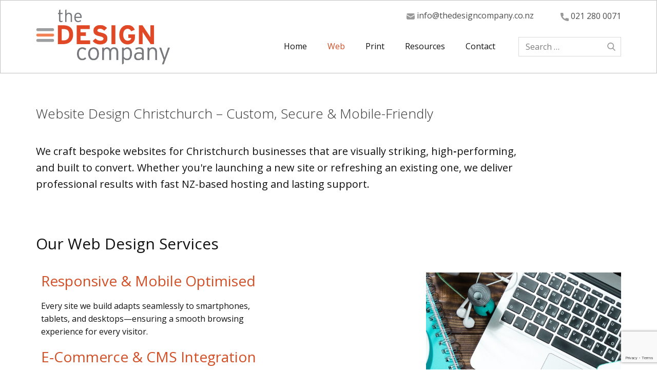

--- FILE ---
content_type: text/html; charset=utf-8
request_url: https://www.google.com/recaptcha/api2/anchor?ar=1&k=6LeT81QbAAAAAPdbimzjilreiHcS4m91rqvYt8EU&co=aHR0cHM6Ly90aGVkZXNpZ25jb21wYW55LmNvLm56OjQ0Mw..&hl=en&v=PoyoqOPhxBO7pBk68S4YbpHZ&size=invisible&anchor-ms=20000&execute-ms=30000&cb=uvucdc5ndppf
body_size: 48835
content:
<!DOCTYPE HTML><html dir="ltr" lang="en"><head><meta http-equiv="Content-Type" content="text/html; charset=UTF-8">
<meta http-equiv="X-UA-Compatible" content="IE=edge">
<title>reCAPTCHA</title>
<style type="text/css">
/* cyrillic-ext */
@font-face {
  font-family: 'Roboto';
  font-style: normal;
  font-weight: 400;
  font-stretch: 100%;
  src: url(//fonts.gstatic.com/s/roboto/v48/KFO7CnqEu92Fr1ME7kSn66aGLdTylUAMa3GUBHMdazTgWw.woff2) format('woff2');
  unicode-range: U+0460-052F, U+1C80-1C8A, U+20B4, U+2DE0-2DFF, U+A640-A69F, U+FE2E-FE2F;
}
/* cyrillic */
@font-face {
  font-family: 'Roboto';
  font-style: normal;
  font-weight: 400;
  font-stretch: 100%;
  src: url(//fonts.gstatic.com/s/roboto/v48/KFO7CnqEu92Fr1ME7kSn66aGLdTylUAMa3iUBHMdazTgWw.woff2) format('woff2');
  unicode-range: U+0301, U+0400-045F, U+0490-0491, U+04B0-04B1, U+2116;
}
/* greek-ext */
@font-face {
  font-family: 'Roboto';
  font-style: normal;
  font-weight: 400;
  font-stretch: 100%;
  src: url(//fonts.gstatic.com/s/roboto/v48/KFO7CnqEu92Fr1ME7kSn66aGLdTylUAMa3CUBHMdazTgWw.woff2) format('woff2');
  unicode-range: U+1F00-1FFF;
}
/* greek */
@font-face {
  font-family: 'Roboto';
  font-style: normal;
  font-weight: 400;
  font-stretch: 100%;
  src: url(//fonts.gstatic.com/s/roboto/v48/KFO7CnqEu92Fr1ME7kSn66aGLdTylUAMa3-UBHMdazTgWw.woff2) format('woff2');
  unicode-range: U+0370-0377, U+037A-037F, U+0384-038A, U+038C, U+038E-03A1, U+03A3-03FF;
}
/* math */
@font-face {
  font-family: 'Roboto';
  font-style: normal;
  font-weight: 400;
  font-stretch: 100%;
  src: url(//fonts.gstatic.com/s/roboto/v48/KFO7CnqEu92Fr1ME7kSn66aGLdTylUAMawCUBHMdazTgWw.woff2) format('woff2');
  unicode-range: U+0302-0303, U+0305, U+0307-0308, U+0310, U+0312, U+0315, U+031A, U+0326-0327, U+032C, U+032F-0330, U+0332-0333, U+0338, U+033A, U+0346, U+034D, U+0391-03A1, U+03A3-03A9, U+03B1-03C9, U+03D1, U+03D5-03D6, U+03F0-03F1, U+03F4-03F5, U+2016-2017, U+2034-2038, U+203C, U+2040, U+2043, U+2047, U+2050, U+2057, U+205F, U+2070-2071, U+2074-208E, U+2090-209C, U+20D0-20DC, U+20E1, U+20E5-20EF, U+2100-2112, U+2114-2115, U+2117-2121, U+2123-214F, U+2190, U+2192, U+2194-21AE, U+21B0-21E5, U+21F1-21F2, U+21F4-2211, U+2213-2214, U+2216-22FF, U+2308-230B, U+2310, U+2319, U+231C-2321, U+2336-237A, U+237C, U+2395, U+239B-23B7, U+23D0, U+23DC-23E1, U+2474-2475, U+25AF, U+25B3, U+25B7, U+25BD, U+25C1, U+25CA, U+25CC, U+25FB, U+266D-266F, U+27C0-27FF, U+2900-2AFF, U+2B0E-2B11, U+2B30-2B4C, U+2BFE, U+3030, U+FF5B, U+FF5D, U+1D400-1D7FF, U+1EE00-1EEFF;
}
/* symbols */
@font-face {
  font-family: 'Roboto';
  font-style: normal;
  font-weight: 400;
  font-stretch: 100%;
  src: url(//fonts.gstatic.com/s/roboto/v48/KFO7CnqEu92Fr1ME7kSn66aGLdTylUAMaxKUBHMdazTgWw.woff2) format('woff2');
  unicode-range: U+0001-000C, U+000E-001F, U+007F-009F, U+20DD-20E0, U+20E2-20E4, U+2150-218F, U+2190, U+2192, U+2194-2199, U+21AF, U+21E6-21F0, U+21F3, U+2218-2219, U+2299, U+22C4-22C6, U+2300-243F, U+2440-244A, U+2460-24FF, U+25A0-27BF, U+2800-28FF, U+2921-2922, U+2981, U+29BF, U+29EB, U+2B00-2BFF, U+4DC0-4DFF, U+FFF9-FFFB, U+10140-1018E, U+10190-1019C, U+101A0, U+101D0-101FD, U+102E0-102FB, U+10E60-10E7E, U+1D2C0-1D2D3, U+1D2E0-1D37F, U+1F000-1F0FF, U+1F100-1F1AD, U+1F1E6-1F1FF, U+1F30D-1F30F, U+1F315, U+1F31C, U+1F31E, U+1F320-1F32C, U+1F336, U+1F378, U+1F37D, U+1F382, U+1F393-1F39F, U+1F3A7-1F3A8, U+1F3AC-1F3AF, U+1F3C2, U+1F3C4-1F3C6, U+1F3CA-1F3CE, U+1F3D4-1F3E0, U+1F3ED, U+1F3F1-1F3F3, U+1F3F5-1F3F7, U+1F408, U+1F415, U+1F41F, U+1F426, U+1F43F, U+1F441-1F442, U+1F444, U+1F446-1F449, U+1F44C-1F44E, U+1F453, U+1F46A, U+1F47D, U+1F4A3, U+1F4B0, U+1F4B3, U+1F4B9, U+1F4BB, U+1F4BF, U+1F4C8-1F4CB, U+1F4D6, U+1F4DA, U+1F4DF, U+1F4E3-1F4E6, U+1F4EA-1F4ED, U+1F4F7, U+1F4F9-1F4FB, U+1F4FD-1F4FE, U+1F503, U+1F507-1F50B, U+1F50D, U+1F512-1F513, U+1F53E-1F54A, U+1F54F-1F5FA, U+1F610, U+1F650-1F67F, U+1F687, U+1F68D, U+1F691, U+1F694, U+1F698, U+1F6AD, U+1F6B2, U+1F6B9-1F6BA, U+1F6BC, U+1F6C6-1F6CF, U+1F6D3-1F6D7, U+1F6E0-1F6EA, U+1F6F0-1F6F3, U+1F6F7-1F6FC, U+1F700-1F7FF, U+1F800-1F80B, U+1F810-1F847, U+1F850-1F859, U+1F860-1F887, U+1F890-1F8AD, U+1F8B0-1F8BB, U+1F8C0-1F8C1, U+1F900-1F90B, U+1F93B, U+1F946, U+1F984, U+1F996, U+1F9E9, U+1FA00-1FA6F, U+1FA70-1FA7C, U+1FA80-1FA89, U+1FA8F-1FAC6, U+1FACE-1FADC, U+1FADF-1FAE9, U+1FAF0-1FAF8, U+1FB00-1FBFF;
}
/* vietnamese */
@font-face {
  font-family: 'Roboto';
  font-style: normal;
  font-weight: 400;
  font-stretch: 100%;
  src: url(//fonts.gstatic.com/s/roboto/v48/KFO7CnqEu92Fr1ME7kSn66aGLdTylUAMa3OUBHMdazTgWw.woff2) format('woff2');
  unicode-range: U+0102-0103, U+0110-0111, U+0128-0129, U+0168-0169, U+01A0-01A1, U+01AF-01B0, U+0300-0301, U+0303-0304, U+0308-0309, U+0323, U+0329, U+1EA0-1EF9, U+20AB;
}
/* latin-ext */
@font-face {
  font-family: 'Roboto';
  font-style: normal;
  font-weight: 400;
  font-stretch: 100%;
  src: url(//fonts.gstatic.com/s/roboto/v48/KFO7CnqEu92Fr1ME7kSn66aGLdTylUAMa3KUBHMdazTgWw.woff2) format('woff2');
  unicode-range: U+0100-02BA, U+02BD-02C5, U+02C7-02CC, U+02CE-02D7, U+02DD-02FF, U+0304, U+0308, U+0329, U+1D00-1DBF, U+1E00-1E9F, U+1EF2-1EFF, U+2020, U+20A0-20AB, U+20AD-20C0, U+2113, U+2C60-2C7F, U+A720-A7FF;
}
/* latin */
@font-face {
  font-family: 'Roboto';
  font-style: normal;
  font-weight: 400;
  font-stretch: 100%;
  src: url(//fonts.gstatic.com/s/roboto/v48/KFO7CnqEu92Fr1ME7kSn66aGLdTylUAMa3yUBHMdazQ.woff2) format('woff2');
  unicode-range: U+0000-00FF, U+0131, U+0152-0153, U+02BB-02BC, U+02C6, U+02DA, U+02DC, U+0304, U+0308, U+0329, U+2000-206F, U+20AC, U+2122, U+2191, U+2193, U+2212, U+2215, U+FEFF, U+FFFD;
}
/* cyrillic-ext */
@font-face {
  font-family: 'Roboto';
  font-style: normal;
  font-weight: 500;
  font-stretch: 100%;
  src: url(//fonts.gstatic.com/s/roboto/v48/KFO7CnqEu92Fr1ME7kSn66aGLdTylUAMa3GUBHMdazTgWw.woff2) format('woff2');
  unicode-range: U+0460-052F, U+1C80-1C8A, U+20B4, U+2DE0-2DFF, U+A640-A69F, U+FE2E-FE2F;
}
/* cyrillic */
@font-face {
  font-family: 'Roboto';
  font-style: normal;
  font-weight: 500;
  font-stretch: 100%;
  src: url(//fonts.gstatic.com/s/roboto/v48/KFO7CnqEu92Fr1ME7kSn66aGLdTylUAMa3iUBHMdazTgWw.woff2) format('woff2');
  unicode-range: U+0301, U+0400-045F, U+0490-0491, U+04B0-04B1, U+2116;
}
/* greek-ext */
@font-face {
  font-family: 'Roboto';
  font-style: normal;
  font-weight: 500;
  font-stretch: 100%;
  src: url(//fonts.gstatic.com/s/roboto/v48/KFO7CnqEu92Fr1ME7kSn66aGLdTylUAMa3CUBHMdazTgWw.woff2) format('woff2');
  unicode-range: U+1F00-1FFF;
}
/* greek */
@font-face {
  font-family: 'Roboto';
  font-style: normal;
  font-weight: 500;
  font-stretch: 100%;
  src: url(//fonts.gstatic.com/s/roboto/v48/KFO7CnqEu92Fr1ME7kSn66aGLdTylUAMa3-UBHMdazTgWw.woff2) format('woff2');
  unicode-range: U+0370-0377, U+037A-037F, U+0384-038A, U+038C, U+038E-03A1, U+03A3-03FF;
}
/* math */
@font-face {
  font-family: 'Roboto';
  font-style: normal;
  font-weight: 500;
  font-stretch: 100%;
  src: url(//fonts.gstatic.com/s/roboto/v48/KFO7CnqEu92Fr1ME7kSn66aGLdTylUAMawCUBHMdazTgWw.woff2) format('woff2');
  unicode-range: U+0302-0303, U+0305, U+0307-0308, U+0310, U+0312, U+0315, U+031A, U+0326-0327, U+032C, U+032F-0330, U+0332-0333, U+0338, U+033A, U+0346, U+034D, U+0391-03A1, U+03A3-03A9, U+03B1-03C9, U+03D1, U+03D5-03D6, U+03F0-03F1, U+03F4-03F5, U+2016-2017, U+2034-2038, U+203C, U+2040, U+2043, U+2047, U+2050, U+2057, U+205F, U+2070-2071, U+2074-208E, U+2090-209C, U+20D0-20DC, U+20E1, U+20E5-20EF, U+2100-2112, U+2114-2115, U+2117-2121, U+2123-214F, U+2190, U+2192, U+2194-21AE, U+21B0-21E5, U+21F1-21F2, U+21F4-2211, U+2213-2214, U+2216-22FF, U+2308-230B, U+2310, U+2319, U+231C-2321, U+2336-237A, U+237C, U+2395, U+239B-23B7, U+23D0, U+23DC-23E1, U+2474-2475, U+25AF, U+25B3, U+25B7, U+25BD, U+25C1, U+25CA, U+25CC, U+25FB, U+266D-266F, U+27C0-27FF, U+2900-2AFF, U+2B0E-2B11, U+2B30-2B4C, U+2BFE, U+3030, U+FF5B, U+FF5D, U+1D400-1D7FF, U+1EE00-1EEFF;
}
/* symbols */
@font-face {
  font-family: 'Roboto';
  font-style: normal;
  font-weight: 500;
  font-stretch: 100%;
  src: url(//fonts.gstatic.com/s/roboto/v48/KFO7CnqEu92Fr1ME7kSn66aGLdTylUAMaxKUBHMdazTgWw.woff2) format('woff2');
  unicode-range: U+0001-000C, U+000E-001F, U+007F-009F, U+20DD-20E0, U+20E2-20E4, U+2150-218F, U+2190, U+2192, U+2194-2199, U+21AF, U+21E6-21F0, U+21F3, U+2218-2219, U+2299, U+22C4-22C6, U+2300-243F, U+2440-244A, U+2460-24FF, U+25A0-27BF, U+2800-28FF, U+2921-2922, U+2981, U+29BF, U+29EB, U+2B00-2BFF, U+4DC0-4DFF, U+FFF9-FFFB, U+10140-1018E, U+10190-1019C, U+101A0, U+101D0-101FD, U+102E0-102FB, U+10E60-10E7E, U+1D2C0-1D2D3, U+1D2E0-1D37F, U+1F000-1F0FF, U+1F100-1F1AD, U+1F1E6-1F1FF, U+1F30D-1F30F, U+1F315, U+1F31C, U+1F31E, U+1F320-1F32C, U+1F336, U+1F378, U+1F37D, U+1F382, U+1F393-1F39F, U+1F3A7-1F3A8, U+1F3AC-1F3AF, U+1F3C2, U+1F3C4-1F3C6, U+1F3CA-1F3CE, U+1F3D4-1F3E0, U+1F3ED, U+1F3F1-1F3F3, U+1F3F5-1F3F7, U+1F408, U+1F415, U+1F41F, U+1F426, U+1F43F, U+1F441-1F442, U+1F444, U+1F446-1F449, U+1F44C-1F44E, U+1F453, U+1F46A, U+1F47D, U+1F4A3, U+1F4B0, U+1F4B3, U+1F4B9, U+1F4BB, U+1F4BF, U+1F4C8-1F4CB, U+1F4D6, U+1F4DA, U+1F4DF, U+1F4E3-1F4E6, U+1F4EA-1F4ED, U+1F4F7, U+1F4F9-1F4FB, U+1F4FD-1F4FE, U+1F503, U+1F507-1F50B, U+1F50D, U+1F512-1F513, U+1F53E-1F54A, U+1F54F-1F5FA, U+1F610, U+1F650-1F67F, U+1F687, U+1F68D, U+1F691, U+1F694, U+1F698, U+1F6AD, U+1F6B2, U+1F6B9-1F6BA, U+1F6BC, U+1F6C6-1F6CF, U+1F6D3-1F6D7, U+1F6E0-1F6EA, U+1F6F0-1F6F3, U+1F6F7-1F6FC, U+1F700-1F7FF, U+1F800-1F80B, U+1F810-1F847, U+1F850-1F859, U+1F860-1F887, U+1F890-1F8AD, U+1F8B0-1F8BB, U+1F8C0-1F8C1, U+1F900-1F90B, U+1F93B, U+1F946, U+1F984, U+1F996, U+1F9E9, U+1FA00-1FA6F, U+1FA70-1FA7C, U+1FA80-1FA89, U+1FA8F-1FAC6, U+1FACE-1FADC, U+1FADF-1FAE9, U+1FAF0-1FAF8, U+1FB00-1FBFF;
}
/* vietnamese */
@font-face {
  font-family: 'Roboto';
  font-style: normal;
  font-weight: 500;
  font-stretch: 100%;
  src: url(//fonts.gstatic.com/s/roboto/v48/KFO7CnqEu92Fr1ME7kSn66aGLdTylUAMa3OUBHMdazTgWw.woff2) format('woff2');
  unicode-range: U+0102-0103, U+0110-0111, U+0128-0129, U+0168-0169, U+01A0-01A1, U+01AF-01B0, U+0300-0301, U+0303-0304, U+0308-0309, U+0323, U+0329, U+1EA0-1EF9, U+20AB;
}
/* latin-ext */
@font-face {
  font-family: 'Roboto';
  font-style: normal;
  font-weight: 500;
  font-stretch: 100%;
  src: url(//fonts.gstatic.com/s/roboto/v48/KFO7CnqEu92Fr1ME7kSn66aGLdTylUAMa3KUBHMdazTgWw.woff2) format('woff2');
  unicode-range: U+0100-02BA, U+02BD-02C5, U+02C7-02CC, U+02CE-02D7, U+02DD-02FF, U+0304, U+0308, U+0329, U+1D00-1DBF, U+1E00-1E9F, U+1EF2-1EFF, U+2020, U+20A0-20AB, U+20AD-20C0, U+2113, U+2C60-2C7F, U+A720-A7FF;
}
/* latin */
@font-face {
  font-family: 'Roboto';
  font-style: normal;
  font-weight: 500;
  font-stretch: 100%;
  src: url(//fonts.gstatic.com/s/roboto/v48/KFO7CnqEu92Fr1ME7kSn66aGLdTylUAMa3yUBHMdazQ.woff2) format('woff2');
  unicode-range: U+0000-00FF, U+0131, U+0152-0153, U+02BB-02BC, U+02C6, U+02DA, U+02DC, U+0304, U+0308, U+0329, U+2000-206F, U+20AC, U+2122, U+2191, U+2193, U+2212, U+2215, U+FEFF, U+FFFD;
}
/* cyrillic-ext */
@font-face {
  font-family: 'Roboto';
  font-style: normal;
  font-weight: 900;
  font-stretch: 100%;
  src: url(//fonts.gstatic.com/s/roboto/v48/KFO7CnqEu92Fr1ME7kSn66aGLdTylUAMa3GUBHMdazTgWw.woff2) format('woff2');
  unicode-range: U+0460-052F, U+1C80-1C8A, U+20B4, U+2DE0-2DFF, U+A640-A69F, U+FE2E-FE2F;
}
/* cyrillic */
@font-face {
  font-family: 'Roboto';
  font-style: normal;
  font-weight: 900;
  font-stretch: 100%;
  src: url(//fonts.gstatic.com/s/roboto/v48/KFO7CnqEu92Fr1ME7kSn66aGLdTylUAMa3iUBHMdazTgWw.woff2) format('woff2');
  unicode-range: U+0301, U+0400-045F, U+0490-0491, U+04B0-04B1, U+2116;
}
/* greek-ext */
@font-face {
  font-family: 'Roboto';
  font-style: normal;
  font-weight: 900;
  font-stretch: 100%;
  src: url(//fonts.gstatic.com/s/roboto/v48/KFO7CnqEu92Fr1ME7kSn66aGLdTylUAMa3CUBHMdazTgWw.woff2) format('woff2');
  unicode-range: U+1F00-1FFF;
}
/* greek */
@font-face {
  font-family: 'Roboto';
  font-style: normal;
  font-weight: 900;
  font-stretch: 100%;
  src: url(//fonts.gstatic.com/s/roboto/v48/KFO7CnqEu92Fr1ME7kSn66aGLdTylUAMa3-UBHMdazTgWw.woff2) format('woff2');
  unicode-range: U+0370-0377, U+037A-037F, U+0384-038A, U+038C, U+038E-03A1, U+03A3-03FF;
}
/* math */
@font-face {
  font-family: 'Roboto';
  font-style: normal;
  font-weight: 900;
  font-stretch: 100%;
  src: url(//fonts.gstatic.com/s/roboto/v48/KFO7CnqEu92Fr1ME7kSn66aGLdTylUAMawCUBHMdazTgWw.woff2) format('woff2');
  unicode-range: U+0302-0303, U+0305, U+0307-0308, U+0310, U+0312, U+0315, U+031A, U+0326-0327, U+032C, U+032F-0330, U+0332-0333, U+0338, U+033A, U+0346, U+034D, U+0391-03A1, U+03A3-03A9, U+03B1-03C9, U+03D1, U+03D5-03D6, U+03F0-03F1, U+03F4-03F5, U+2016-2017, U+2034-2038, U+203C, U+2040, U+2043, U+2047, U+2050, U+2057, U+205F, U+2070-2071, U+2074-208E, U+2090-209C, U+20D0-20DC, U+20E1, U+20E5-20EF, U+2100-2112, U+2114-2115, U+2117-2121, U+2123-214F, U+2190, U+2192, U+2194-21AE, U+21B0-21E5, U+21F1-21F2, U+21F4-2211, U+2213-2214, U+2216-22FF, U+2308-230B, U+2310, U+2319, U+231C-2321, U+2336-237A, U+237C, U+2395, U+239B-23B7, U+23D0, U+23DC-23E1, U+2474-2475, U+25AF, U+25B3, U+25B7, U+25BD, U+25C1, U+25CA, U+25CC, U+25FB, U+266D-266F, U+27C0-27FF, U+2900-2AFF, U+2B0E-2B11, U+2B30-2B4C, U+2BFE, U+3030, U+FF5B, U+FF5D, U+1D400-1D7FF, U+1EE00-1EEFF;
}
/* symbols */
@font-face {
  font-family: 'Roboto';
  font-style: normal;
  font-weight: 900;
  font-stretch: 100%;
  src: url(//fonts.gstatic.com/s/roboto/v48/KFO7CnqEu92Fr1ME7kSn66aGLdTylUAMaxKUBHMdazTgWw.woff2) format('woff2');
  unicode-range: U+0001-000C, U+000E-001F, U+007F-009F, U+20DD-20E0, U+20E2-20E4, U+2150-218F, U+2190, U+2192, U+2194-2199, U+21AF, U+21E6-21F0, U+21F3, U+2218-2219, U+2299, U+22C4-22C6, U+2300-243F, U+2440-244A, U+2460-24FF, U+25A0-27BF, U+2800-28FF, U+2921-2922, U+2981, U+29BF, U+29EB, U+2B00-2BFF, U+4DC0-4DFF, U+FFF9-FFFB, U+10140-1018E, U+10190-1019C, U+101A0, U+101D0-101FD, U+102E0-102FB, U+10E60-10E7E, U+1D2C0-1D2D3, U+1D2E0-1D37F, U+1F000-1F0FF, U+1F100-1F1AD, U+1F1E6-1F1FF, U+1F30D-1F30F, U+1F315, U+1F31C, U+1F31E, U+1F320-1F32C, U+1F336, U+1F378, U+1F37D, U+1F382, U+1F393-1F39F, U+1F3A7-1F3A8, U+1F3AC-1F3AF, U+1F3C2, U+1F3C4-1F3C6, U+1F3CA-1F3CE, U+1F3D4-1F3E0, U+1F3ED, U+1F3F1-1F3F3, U+1F3F5-1F3F7, U+1F408, U+1F415, U+1F41F, U+1F426, U+1F43F, U+1F441-1F442, U+1F444, U+1F446-1F449, U+1F44C-1F44E, U+1F453, U+1F46A, U+1F47D, U+1F4A3, U+1F4B0, U+1F4B3, U+1F4B9, U+1F4BB, U+1F4BF, U+1F4C8-1F4CB, U+1F4D6, U+1F4DA, U+1F4DF, U+1F4E3-1F4E6, U+1F4EA-1F4ED, U+1F4F7, U+1F4F9-1F4FB, U+1F4FD-1F4FE, U+1F503, U+1F507-1F50B, U+1F50D, U+1F512-1F513, U+1F53E-1F54A, U+1F54F-1F5FA, U+1F610, U+1F650-1F67F, U+1F687, U+1F68D, U+1F691, U+1F694, U+1F698, U+1F6AD, U+1F6B2, U+1F6B9-1F6BA, U+1F6BC, U+1F6C6-1F6CF, U+1F6D3-1F6D7, U+1F6E0-1F6EA, U+1F6F0-1F6F3, U+1F6F7-1F6FC, U+1F700-1F7FF, U+1F800-1F80B, U+1F810-1F847, U+1F850-1F859, U+1F860-1F887, U+1F890-1F8AD, U+1F8B0-1F8BB, U+1F8C0-1F8C1, U+1F900-1F90B, U+1F93B, U+1F946, U+1F984, U+1F996, U+1F9E9, U+1FA00-1FA6F, U+1FA70-1FA7C, U+1FA80-1FA89, U+1FA8F-1FAC6, U+1FACE-1FADC, U+1FADF-1FAE9, U+1FAF0-1FAF8, U+1FB00-1FBFF;
}
/* vietnamese */
@font-face {
  font-family: 'Roboto';
  font-style: normal;
  font-weight: 900;
  font-stretch: 100%;
  src: url(//fonts.gstatic.com/s/roboto/v48/KFO7CnqEu92Fr1ME7kSn66aGLdTylUAMa3OUBHMdazTgWw.woff2) format('woff2');
  unicode-range: U+0102-0103, U+0110-0111, U+0128-0129, U+0168-0169, U+01A0-01A1, U+01AF-01B0, U+0300-0301, U+0303-0304, U+0308-0309, U+0323, U+0329, U+1EA0-1EF9, U+20AB;
}
/* latin-ext */
@font-face {
  font-family: 'Roboto';
  font-style: normal;
  font-weight: 900;
  font-stretch: 100%;
  src: url(//fonts.gstatic.com/s/roboto/v48/KFO7CnqEu92Fr1ME7kSn66aGLdTylUAMa3KUBHMdazTgWw.woff2) format('woff2');
  unicode-range: U+0100-02BA, U+02BD-02C5, U+02C7-02CC, U+02CE-02D7, U+02DD-02FF, U+0304, U+0308, U+0329, U+1D00-1DBF, U+1E00-1E9F, U+1EF2-1EFF, U+2020, U+20A0-20AB, U+20AD-20C0, U+2113, U+2C60-2C7F, U+A720-A7FF;
}
/* latin */
@font-face {
  font-family: 'Roboto';
  font-style: normal;
  font-weight: 900;
  font-stretch: 100%;
  src: url(//fonts.gstatic.com/s/roboto/v48/KFO7CnqEu92Fr1ME7kSn66aGLdTylUAMa3yUBHMdazQ.woff2) format('woff2');
  unicode-range: U+0000-00FF, U+0131, U+0152-0153, U+02BB-02BC, U+02C6, U+02DA, U+02DC, U+0304, U+0308, U+0329, U+2000-206F, U+20AC, U+2122, U+2191, U+2193, U+2212, U+2215, U+FEFF, U+FFFD;
}

</style>
<link rel="stylesheet" type="text/css" href="https://www.gstatic.com/recaptcha/releases/PoyoqOPhxBO7pBk68S4YbpHZ/styles__ltr.css">
<script nonce="rve_x9PZDwufCrHMP3uACA" type="text/javascript">window['__recaptcha_api'] = 'https://www.google.com/recaptcha/api2/';</script>
<script type="text/javascript" src="https://www.gstatic.com/recaptcha/releases/PoyoqOPhxBO7pBk68S4YbpHZ/recaptcha__en.js" nonce="rve_x9PZDwufCrHMP3uACA">
      
    </script></head>
<body><div id="rc-anchor-alert" class="rc-anchor-alert"></div>
<input type="hidden" id="recaptcha-token" value="[base64]">
<script type="text/javascript" nonce="rve_x9PZDwufCrHMP3uACA">
      recaptcha.anchor.Main.init("[\x22ainput\x22,[\x22bgdata\x22,\x22\x22,\[base64]/[base64]/[base64]/[base64]/[base64]/[base64]/[base64]/[base64]/[base64]/[base64]\\u003d\x22,\[base64]\\u003d\\u003d\x22,\x22wphhHQFjWUNGW31xMGTCl0/Cg8KWIi3DgCjDgQTCoz/DqA/DjQvCsSrDk8OLCsKFF0PDpMOaTUEnABRveiPClV4LVwNlU8Kcw5nDqcOleMOAasOOLsKHdhwXcVdBw5TCl8OXPlxqw5jDvUXCrsOvw6fDqE7CgmgFw5x5wrQ7J8KXwpjDh3gVwqDDgGrCrMKQNsOgw7wxCMK5dyh9BMKcw7R8wrvDigHDhsOBw7rDtcKHwqQ/[base64]/CnQUUccKewpTDozfCtsOPJ8KaekkYQcOmw4U5GiLCoSTCsXpiOsOeHcOCwr3DvizDlMOrXDPDjhLCnE0AecKfworCpzzCmRjCsW7Dj0HDtlrCqxRjOyXCj8KvA8Opwo3CvcOgVy4/woLDisOLwpILShgzCMKWwpNvKcOhw7tfw4rCssKpOmgbwrXCnycew6jDlF9RwoM3wqFDY1XCgcORw7bCjMKbTSHCr3HCocKdC8Oywp5ralXDkV/Dh0gfP8OZw6lqRMK0HxbCkGDDoAdBw5BMMR3DrcKFwqw6wq3DsV3DmmpbKQ1aDsOzVRAUw7ZrDMOyw5dswqNHSBsXw4IQw4rDucOGLcOVw5nCgjXDhn0yWlHDlsK+NDt4w4XCrTfCtcKlwoQBaQvDmMO8OlnCr8O1I14/[base64]/Dh8OUwojCvcKqwqHDn8O/V8KPwpMTUMKpw7wJwqfChx0vwpRmw5bDoTLDoi0vB8OENMOaTyldwo0aaMKOOMO5eSBlFn7DmynDlkTCoQHDo8OsWsOWwo3DqjVswpMtYsKiEQfCnsOew4RQXEVxw7ITw5ZcYMOHwosIImLDrSQ2wr9vwrQ0Xlspw6nDq8OmR3/[base64]/woldw4hjwpMnw4l6wrkBw5LClwfCuF4mM8OgI0EzT8O0B8OYCifDljglP25DORkpFsO0wpxcw6cywqnCjcOUCcKdCsOKw57Cr8ONemHDj8KBw4rDiQwGwo9Aw5nCmcKVHsKIKsO+HwZUwpszU8O/LzUHworDnDTDj3V0wp9xNBDDusKgIC9+XUTDsMOgwqEJCcKUw5/Dm8Odw6jDnB01Az/[base64]/w6hBwopXwrnDk2tLwrByT3nCjAg9wp3DkcOVFh86cn9yewrDisOmw6/DnTBsw685ERUtD317w60eVFowLEIUAXzCiTYcw4HDpyjCocK6w5DCol5AIVQYwq/DiH3ChsKrw6tCw551w7vDksOWwpoiUTHDg8K4wo57w4BowqXCqMKaw6/DrFRkexZxw7R2NX4TSwXDncKcwo1wc01AVVkBwojCtnbDhUnDtBLCig3Dg8K5ZDQjw7bDiChyw4TCv8OHJjTDg8OkVsK/wqB4bMKKw4ZzJzbDoHjDu2zDqm99wotTw5IJfcKTw4s/wp57LDNlw4fCgx/[base64]/DgWHCrcOHwq/DhmAtEhbDlMOEwrgPw6DCuMO0wqvDh1fCvDEzMnoOKsOowp9fUMOqw4zCjsKrRMKvP8K3woQbwq3Dt27CtcKZfl0vJiPDlsKVJcOtwobDncKgRiLCtgXDv2pww47CksO1w4AnwpXCkmLDl0/DnF9tdScUCcKaDcOXTMKtwqYGwo0qdRHDqjZrw49tGXPDmMOPwqJHVMKRwoE6SWVIw4YKw7k1U8KwQhjDmnQPc8ORHTcXd8O8wrURw5rCnsOlWzfDgzTDnBLCnMOkPQTDmsOrw6vDoUzCpcOswprDtyRbw5jCrsOUFDVCw6Uew4sPPxHDlBh/I8OGwqZOwrrDkTU2wql1ecOrTsKLwrTCocOHwrzDvVMCwrV3wovDisOzwpDDkVDDgsKiMMKUwqHCvQ5XOgkSHA3ClcKFwqhswoR4wrU7FMKtIMKzwq7DgDLCli4jw5l5PkXDr8KrwpFifRlvZ8KEw4gPdcOTUBBGw58Awo9RGT/DgMOhwpDCq8KgET5Fw5jDpcKDwpHDrBDDmTfDhHXCnsOlw7Z2w5o/[base64]/[base64]/DrsOww7ljw6zCpcOOw4Zfw6htworCvVMpDMO8cEdbwqvDusOuwpZmw4dHw5jDhzpKbcK/CsKMCWB9FGFpeVZ7RFbCnF3DmlLCksKtwohywr3DvMOjB3cGcz9/[base64]/KcK5w5zDpTEBLMOWYnVcwp3DqMOUwoIiw6ggwr44wr7Ds8KRfsO9FsO7wo99wqDCgF7CkcOcQSJeZsOZOcKGcnpSbEPCjMKeXcKmwrgCOsKdwr46wqJIw7NnXMOWwobCosOTwoA1EMKyesO8cRzDr8KZwq3DpcOHwrTCunEeW8Ktwp3Dq1Ynw5HCvMO/FcOswrvDhsOXclhxw7rCtyURwp7ChsK4alQPDMOmZnrCpMO7wovDqFxqPsKoUiXDpcK/Lhw+XsKlV2VBwrHCvz5ewoVIdWLCiMKvwqTDtsKew63DocKzL8Ocw7XClMOPf8ONw4LCsMKlwpnDvgUQG8Oqw5PCo8KQwpgyTDEJdMKNw5zDlx9pw6l/w7/CqFB6wqPDvkPClsK/[base64]/[base64]/ClXxqCMOHfHDCgcOBPsKGb8O4w7cSw4hEYMKGNcK9DsKWw6TDgMKkw6HCuMOGHw3Ct8OowpgAw4TDrllCwr1twrXDoRc5wpLCvztAwr3DsMKOaFJ5A8K/w4UzPnXDjArDmsKPwoNgw4rDo0jCtsKywoAKeB4WwpkHw4XDlMKcdMKdwqHDiMKSw7Aew5jCrsOWwp0TKMKuwoQhwpDCuVgJTg8+w5HCj1o7w7jDkMKxCMOEwrh8JsOsYcOYwowHwpbDqMOCwo/ClkPDoSbCsHfDhAfDhsOneXDDmcO8w7dXWFDDgAnCo2jCkznDkFwOwoHCucKjBngBwpMGw5/DlsOBwrs4EsKbfcKsw6g8w5xUdsKmw5nCu8OUw4JvU8KoZAzDvmzDhcKQdA/[base64]/Dj8KKfUsmwogYKsObwrjDg8O/w655N3scw5UsasKVDjvDm8KGwqgrw5DDmcOeBMK5FMOyasOLXMK+w7/DusObw77DgijCg8KXTsOPwpp6DmvDtgPCjsOlw6HCmsKHw57Cq2HCmsO2wroEQsK7PsKsU38zw6xSw5wCT3YrE8OGXiLDnDTCrMO1QzHCjjHDplkiDMO8woHCtMOGw6hnwr8Uw4heZMOyXMKyWMKnwpMMcsKdwpQ/IB7CtsKyZMKPwpvCgsOjMcOIBBDCsUNkw5ozcj/[base64]/eUh0w4XDuXzDm8Odw5UUwqbCqMOkDXt/[base64]/J8OpwqNUwrnCssK1IsKOw63CscKaUVvCgB3DqsK9w63CssKxW2x/McOmAsOlwqo/wok+ClsMBClpwqnCrlXCn8K7WFLDuW/CmhABcEbCp3M5WMOHQcOAH3nCrGTDvsKjwoZGwr4INETCuMK3w7kGDGbClRfDtnBcC8Oyw5/[base64]/DnsKCwqLCjsKmw54DFMKGwq1ywpHCp8KLPmMkw5jDiMK/w7jCuMKgb8OYw68ILHw7w7ZKwoB4GEBGw5MfB8KzwoUNNxPDvTJjS33CmcKiw4nDh8O1w5lBKR/[base64]/ChMOpIR1UNcKJwqTDu09QeXbCosOsHMOQbFEWR0rDlcK1QxttemUTJ8K9eHPChsOmdMK9EsOBwpjCoMOvcjDCgnRrw6/DosOWwprCq8OmaSXDtnLDkcOpw5gxXx7ClsOWw4/Ch8K/JMK0w4M9Pi/CvDllFhvDmcOuOjDDjlLDmi9gwpteByLCpgUDw6LDmDFwwrTCgMOzw7fCsDTDu8OSw5EAwrDCjcOgw7Ucw5VRwrbDnk7CucOBFGMuf8KTPAMBGsO+wpPCtMO4w4vCoMK8wp/[base64]/CtXHDmcOQUhoyw7DDosOXw6DDvMOGwqjCjMOtXiTCocKOw4bDkUESw7/CqWHDi8KoWcODwrLDiMKMXTXDv2/[base64]/woZSFUllwp3CgkjCtBQYVcKbNBDCt8O/FFd8MGTDrsOVwqTDjlMheMOfw5fDtRR7DQ3DhQvDun84woh2LcKHw47CvMKbHQMDw7TCtyrCrBZ+wp0Pw4TCtkFPbUMEw6LCn8KpdsKzDCPCvXHDnsK8wr/Dj2NHacKhZWjDrg/CtMO3woRBRyjCkMKeUwEKIybDgcOmwqhpw5TCjMOBw7bCqcOvwo/[base64]/CrsOewozCvX5VYMOGRcOxw4B1e8Oyw5vCpBcXw6LCuMOZNB/DtgHCv8KSw4rDiiPDrUQkW8K2Kz3DgVTDqMOaw4YMT8ObdT0wGsKtw6XDiHHCpsK2BsKHwrXDncKxw5gUVBrDs3HDkR03w5h3wojDgMKYw4/Cs8Kdw5bDhiItHsK8YhcxakPCumMEwrDCpl3CrnXCrcOGwoZUw4kIHsKQWMOuYsKmwqpFXhbCjcKhw6VjG8ONQU/DqcKtw7/DusK1TwDCmGIGU8Kkw77CqlbCr2/CnTDCrMKcFsOrw5V7esOjdw04BsOIw7fDrsKwwptrdnnDscOEw4jCl07DpybDiFcaOMKgSsOew5LCp8OIwoTDkxTDtcKeZsK/DUbDi8OAwotORzzDngbDo8KQYBF+w59Tw79kw4pPw7fCoMOvcMOxwrPDnMOYfSkdwoYMw4QdacO0B0xawpNKwpvCscOXciRyMsKJwpHCjcODw6rCqgMjIcO+KcOcb1pgDkfCu1cdw7vDksO/[base64]/[base64]/wpjDnMKKLjLDpl3CjsOhdUjDsl/DrsO3MMOQGMK4w7XDrcODw4o7wqjDtMOxXDTDqjjCoSPDjm9Nw6vCh2tUXy9WJcOlOsKVw7HDh8OZB8O6wpVFLMO4w6DCg8Kqw5nDnsOjwp/[base64]/w77DtSzCvMOVBsKAwq7CuMOuw6lPS8K6wqbCjCfCtsKJwqjCsRd9wppew7jCgMKJw77Ci0HDjzQOwo7CicKFw7E5wp3DgBMRwo/ClXZMBcOsPMOiw6huw7Nbw6nCs8ORPBhdw6oMw6zComXDvFbDqEzDrmgFw69HRsKaclrDmSY0e1kxb8KWwr7CuhVNw6vDoMO6w47DqH9da0cNwr/DiWzDmwYpOi8YRsKCwocDb8Oxw6XDgllWOMOWw6vCiMKHa8O3KcORwoRiR8OdGDEWfsKxwqbCm8OQw7JAw5MhHHjDvw7CvMKIw7jDvsKicBN/JTggLU7Dj2fCizbCligewo3DjEHClSbCuMK2w4IbwpUcYDxYNsO3wq7Dqz8jw5DCqghaw6nDoEUMwoYqw5d/wqpdw6PDtMKcKMOswpMHflJBwpDDiXDDu8OsfV5sw5bCowRlQMOcOHpjP0tiLsKJwpHDrMKQXcKnwpXDmkDDoAnCvDQPw7LCsQTDoTbDocKUUGQ9w6/Dh0vDlAXCiMO2XxE8ecKtwq4JLQnDssKxw5bCnMOITMOrwoUsbwM9EhXCpizCvsOJH8KOeXHCs28JfcKHwpRyw4V9wqXCpsOfwpbCmcK/XcOUeEnDnMOEwpTCo1Znwq09S8Kqw6FIe8O7NXXDp2jCvDQlKcKhM17DqMK2w7DCgynDpgDCrcKWGEp9wpLDg33CiU3DtyYtfcOXdsOKKB3DocKawpXCucK8byzDgltrNMKWDcOXwqghw4HCp8OHb8K1w4TCjHDCpT/[base64]/DtcOcwqFxYAvDnVREwqsPw7RuBUzDt8K3w6lhIm7CncKhSRjDg0EWwpzCvT/CsFfDgRU8wqvCpD7DiiBXUk1Rw5rCqAHCmcK+dwhuWcOLGwfCmsOhw7PCtS3CosKoUUdtw7QZwolfexDCiBfDjMOzwrctw4jCoDHDklskw7nDuVpLGGxjwpwNw4XCs8Otw7U4woRxQ8O+KSMUA1ECVlHDqMKKwqErw5Ezw7DDhcK0LcKMesK4OEnCnXDDtsOJaS4/[base64]/wqjCoBYQwoc3QWfDvMOiwrXCgDvCrCDDvQQtw63DoMKZw7Yjw5JeZFbCjcK+w7PClcOUXMOcHMO1w5hOw7AYYhzDgMKpwq/CigY4VFrCl8OseMKEw7p5wqHChgplIcOJGsKZPlHDhG4jDmLDmVLDpcKhwqIdcsOuQcKjw5tBIMKDJMK8wr/CsHzCrcKtw6ose8OWRSs7HMOAw4/CgsOMw5zCtWZQw4JFwp3CkmcGFj18w4fCvCXDmEkYaToDBA1Ww5DDqDVwJDdSbsKGw6Yhw6LChcKJYsOhwqBdA8KyEsKsT1htw5zDjA3DrsKqw4bCg3LDqGjDqzUNXzQ0QyxtTcKWwpJmwpNUCxYBwr7ChR9Fw5TCqWA0w5EJCWDCs2Qzwp3Ch8KIw7lgAVnCjT/DjsOdMcKywqLDoGEgb8KwwrrCtsKYMmo/wqDCn8OeS8OowoPDmirCnxcEC8O6wrvDk8KyI8OcwowIw6gOBijDtcK6N0FAGgTDkH/DlMKBwozCosKyw4/Cm8OVR8KUwoPDgxzDuC7Di1ocwrbDqcKOQcK6U8KpHkMawqY3wqt5bTHDhDR4w63CohLCtEBdwqPDhS3Dh1lrw67DvVgbw7IRw5PCvBPCvGY6w5vCg0d+EGtDbF3Dl2IiGsO/d3/CjMOIfsO/wp5WKMK1w5PCrsOdw4/CmhfCpXEqIBwiKnR8w4PDoTUYVQ3Co34Awq7CkMOfw55rFMOnwpjDl15rLsK5HHfCtEDCnlwVwpXCmcKGETJew5vDrxnCu8O1E8KBw4cbwpEDw48ff8OkG8Oyw4zDgcKtPAJcw7rDpMOYw5M8dMOMw6XCvB/CpMObw6U1wpPCt8ONwrXCmcKcwpDDmMOqwpUKw4rDn8OORl4Qd8OpwpHDpsOkw7kxGApuwq1wZh7CtAzCvMKLwovCvcKlCMKubgDCh0YDw454w5lawqfDkDLDtMKicDvDuWnDiMKFwpzCvzDDt0PCrMOWwqF5NQ/ChFs8wqp0w750w51hKcOTDCBLw7/[base64]/[base64]/Dk8OEP8K9wrwGe8O+fQrCiMObazohC8O/IBRWw5k1YcKQYi3DosO0wqnCukBAcMKqdzsXwqETw7/CqsOZVMKnW8Oww4NbwpfCkcOFw6vDoncAAMO0woRpwr7Dt1ktw4LDiTrDrsKEwptmwprDmg3DlDhhw4N/eMKtw6jDkkvDucKMwo/DncO5w50SDcOLwqk+EsKxUsKzbsKlw77DhQpiwrIKIk52K2Y6EhHDkcKJcjXDvMO2OcOZw7zCq0HDn8KxLjkfK8OeQQM3RcOpIhXDq1wiL8KQwo7CrcK9NgvDiE/DtcKEwobCqcKGbsK0w63CpAHDosKAw5BmwrsUJSbDuB0jwr1DwqVIA0BQwrjDjMKwU8KaCUzDmhVwwqDDi8OlwoHDu2lCwrTDssKhTcONegh4NzzDvVlRPsKiwp7ColYUGhtnBA3DiGjDvgFSwqxHaHPChBTDnW9zGsOqw57CpU/DkcKdcUpdwrg6YW0Zw5XDr8Omw7N/wpYPw70FwobDjhEPXADCjA8HV8KTXcKTwrrDpBrCgTnCjRwNaMKrwr1XABLCvsO6wqbCpDTCtcO+w5LCk21yAmLDtgLDh8KPwpNlw5DDvy5fw6/CuUcjw67DvWYINsKEGMKtOcKWwrZVw7HDoMOoF2TDrznDnyjCt2zDt17DhkTCnxLCrsKFGcKUHsK0BMKERn7ClX4Dwp7Ch3YOFh8ZCSTDjT7DtCXCvMOMUxtzw6NBwrdcw4HDu8OieUEPw6nCpcK4w6LDjcK0wq/Dn8ObZF7CgR0dE8OTwr/[base64]/[base64]/CusKbSsKrw5xIwp/CnsOpw5/DlcKlKsK8w4LCv0Vnw7ksXSo/w6w/B8OfXDhxw4A1wqHCuH4Dw7nDg8KkAjMGdznDlA/[base64]/DgE50AVzDr3HCi8K1wpXDn8OWwqcZG8O9HcO/wpHDthjCkwjDmx/DkwnDvUDCtMOywqN8wox0w5lBYCbDksOZwpzDu8KGw5PCv3jCnMKWw7dRHhE1wpkHw6gTVhvCocOWw64aw7Z5LSXDoMKHfMKbSlo6w6p7aFDCgsKtw5jDpcONalLChBvChMOpesKbA8Kew4jCnMKxMFhQwpHCmcKTSsKzKi/DvVjCh8Ofw7wjDkHDowXCgsOcw4fDlUoOYsOnw4QBwqMJwrcJIDQXOxwyw4HDtV0oVsKIwqJtw5R5wrrCmsOew5PCtF8awr4owoQfQUIswqd2w54ywr7DqVM3w5bCr8O5w79eKMOpG8OQwqQswrfCtBvDgMO2w7TDi8KzwpQ0PMOBw6ZcLcO/[base64]/[base64]/[base64]/DgT8hWcOOSkbCr8KRw64XwqlzwrnDqBwQw67DhsOPw5TDvGZgwr/DtMOYQkRlwp3CosK6CcKcwpJ1Zk5lw7EJwrnDs1tYwojCmAcbfBrDlyHCgWHDr8KyG8K2wrNrbyrCrSPDqifCrE7Dp1cawo5Pw6Rlw7/CgDzDtmbCtMK+T0nCkWnDlcKxJMKkGjhOUUrDgXUuwqfClcKWw4HCmsOCwpTDpWTCgkHDqlrDlCPDkMKodsKHwrIKwppmM0NkwrbClk1qw4oJCnpMw4xpBcKpNCDCl1MKwoEnZMO7B8KCwrkDw4/[base64]/CocOraMKLUkEiwp82dcOHwo5pAMKwNMKcwr4XwrnCl34cfcK/EcKMD2jDoMO6WsOQw4LCjAASPmlkCWoqHCMww6LDiwtURMOtw6/Du8Omw43DosOWRsO+wq/DtcOpw5LDkTVmM8ObRh7DkcKVw51Tw7rDhMOxY8KjWRbCgCrCnEsww4bCjcKVwqMXOX55YcObbA/CscOSw7/CpXJLYcKVfX3Dmlt9w43CosKLRy7DrVFhw6zCmVjCkjZbflbCohdwHx0HbsKRwrTDkWrDjcKyWjkjwo5jw4fCsXErQ8OfFlPCpyMXw7LCmG82ecOZw6fDgihiWhXCj8OBdCsZIR/DpTUNwr5/w51pd0tmwr0sJsKcLsKqExA0Nndtw53DhMKbQUzDnAYbFCzCv1o/ccOmNsOEw4VUfAdbw5Y9wpvCoS/[base64]/wqPDvMKAf29lw7rCo8K3wqRZw4HDh8KPY0LDsMKnQAbDsmcQwoEpZ8K2Z2pFw70GwrE9wrPDlRPCoRBqw4DDm8Ovwo1uRsKbworDusK4wpDDgXXClTd/cx3CiMOcRiJrwrNhwp0Bw6jDv1gGZMKISXlBbXbCjsKwwp3DkEBPwogkDUMhLDRtw7FJFy4ew7tTw6o6URoFwpPDr8Kkw5LCqMK8wohPFsOQw7jDhsK/E0DDsgbCgsKXEMKORcKWw4rDk8KkRhlOb1XCpgohE8OreMKkc2wNU2gMwppywr3ClcKSQjY9O8OCwq/CgsOuLcOhwr/DrMORBmDDkB4nw5AGOw1fw7hzwqHDksKJHMOlVAltNsKSw48JOHwTdj/DlMO8w6lNw6vDqC7CnFYIe1FGwqp+wr7DssOewo8dwrHCkSXDs8O/d8K5wqnDjsOccQbCpQTDo8O1wpAGbBBGwpwhwqJ5w5TCkH/DghkqI8O8bQt4wpDCrBXCtsOoMMKlJMONP8K9w73ChcK2w5xiHRVOw4vDssOEw7LDi8K5w4A0eMOUecO4w6s8wq3ChmfCs8K/w7nCgXjDhFV4LyfDmcKNw4wjw77Dh1rCpsKJZMKVN8KCw7/DpcK4w6ImwofCrC3Dq8Opw6LCjjPCr8K5AMK/[base64]/DhMOLNMKxJ0fCtQHCqsKlw6PCjMKNBSd0w5NvwppqOgdPO8OdCcKvwqzCgcKnFmjDlcOowrkDwoIvw4tVwpvCscKkbsOMw4/Cm2HDmkrDjcK+PcO8CzYPw4vDlMK+wpTCux5kw73CrsKow6kySMOkG8OyOsOmXRRqa8ONw5nCg3sNfcKFe3gzGgrCgnXDqcKLOnZxw43DrmZ2wppIICHDn3NuwonDjyvCnXEeTm5Cwq/[base64]/w51ow45bUEPCqsKiw5PCqMK+w5MVw6jDl8O7w4hhwq0oY8O8N8O8LcK/[base64]/DqMOYD8OYwqYwwpXCiEvDhsKBacOmYsOlUxjDmktJw4gNVcOMwrPDiFBdw6EyWsKnKATDncO6w5howq7CnWU4w4/CkmZTw4/[base64]/w5/CksKTwphNw7/Ck2UvEMO8STrDucOLPcOZw5ocw4V3PHvDpcKsDxbCgUdKwoAeSsOVwqfDt2fCo8K0wpgFw7XDiEIUwoQmw6zCpxrDg1jDhMKWw6DCoX7CtMKpwoTCjMOcwo4Cw7fDnA1VcXVJwqcWUsKRP8K/DMO4w6NLWAnDv1jDtgzDqcKpOUHDq8KfwofCqD8Tw7zCssOsRTTCmXtDYsKOZjLDvWsOO3ZgLcOHD3okXg/DpBTDmGvCpcOQw6XCrMOkO8OZM33CssKlRlALOcKVwooqE1/CqyNhMcK9w6bCuMOTZMOTwqLCs33Du8Oiw7kTwpXDvxvDjMO3w69nwrsQw57Dh8KZQMK+w5pOw7TDom7CqkF/wpHDuFrDpyPDi8O3NcOZdMObB2ZfwoFCwrImwojDkiJBbg4WwrdxCMKkLn8MwrrCum4yOBzCmsOVQMOtwr5Aw7DChcOLdcO4w4/Dt8KcbQ/[base64]/DrMOHeHR+bznCosOEaBd7FMOMw7lIEMOHw7fCjjXDtEh5w71KPUZAw48cWFjDmXjCuQ7CvsOKw6/Cmgw5PXjCjn4qwpbCgMKcYD9tFFPDmTQxccOywr7Cg0rCpiPCqMO6w7TDnxXCkFnDhcO3w53Co8K4eMKgw7lUNjYZe1nDlW3CgHMAw77DisORBl4gKMKFw5bCnl3DryZswovCuDBxdMOACGnDn3DCicKMLsKFPi/[base64]/DiRbDgsKAw4xrwpFDMndgwq3DqcKcw5/CpRwww7HDisKbwoFodWtSwr7DgzXCvi1pw4bDiCzDty4bw6DCnwLDiUMMw5/Chx/[base64]/CqSIuwp/DuMOSPMKLIUoaw73DuSckXAEvw40FwrMrIcOeNsKkFgzDkcKDeFPDisOUIkbDlcOWMT9WGWs1csKQwpE0Ol9LwqBVIBHCjWoPLQJFUXQgejvCtcOuwqTChMOIecO/HEjCtzrDmMKGWMK+w5/DhxApBikNw6jDqMOTUlXDvcK0wrtITcKaw5wfwpfCoSnCssOsIC5tOzQHZsKLTlBRw5DDiQnDknTCnETCgcKew6XDolt4XQofworDkGFzwphbw6MUCcKnTgfDksOHYcOvwp1vRcOew4/CkcKuZB/ClcK6wpNNw4/[base64]/DrMOSBcOwSmDDncOkDRDDpcKFORoXw4vCnX3DjsOfw6DDpsK3w4gXw5XDlcONUxrDm0rDvm4dwqUwwqbDgy8Rw4/[base64]/wqs4P8KvGlhNEQrCvMKHw4bDlMKrwrg4w5JewqpDUnrDjXbDocKPcQZBwocORsOoVMOfwrd9RcO4woFxw5whXAMWwrJ/w68eJcOQM0bDrgDCiCQcw7nDksKewofDnMKCw4HDih/[base64]/Cj8K2ABPDvMK/IAfDrMKywoI3FEAKNAcpOkbCmsOuw6zDpXXDrcKLEcOiwrE0woQjTMOQwoBawp/CtMKbB8KVw7EQwoVIeMO6JsK1w4J3csKSFsOuwoxKwp8nWQlDQ0UMd8KMwqrCinbDsGVgAX/Cp8KSwrDDksOxwpLDpsKIIwEZw4ojKcOjDErDjcKAwpx/w6HCuMK6LMOTw4vDt11AwqHDs8O0w5ZkJxlwwoTDuMKMegZ4cnHDnMOKw4zDqBV/bcKywrLDpcOGw6zCqsKGbxnDvWHDrcOjL8Kpw788cEUUfBXDo0Jkwp/[base64]/Dk8OQNm3DuMO3QMOiexDCkSFHw79Qw7TCjAczMcO0EQUgwrcoRsKgwonDrW3ClBvDsijDgMOuwrHDlcK5dcO0bl0owoRRPGJdVsK5QkzCucKJIsKxw5ITOxrDjBkPGF7DucKiw5YkRsK1SyFNw4kqw4RRwq5jwqHCl1DCqsOzAkwbNMOuUMOnJMK4ZUYKw7/Dj2Eewo9gRg3Cl8K9wrs/U3Zww5l4wq7CssKpBcOOPHIvfS3DgMKDD8KnMcObKy9YEBXDm8OmR8ORw6rCjXLCj10CSkrDs2ExQXptw5fDgx7ClgTDqXPDmcO6wqvDi8K3PcK6AcKhw5RIYyxlYMKiw7rCmcKYdsOmBXZyAsOBw5Vkwq/Dn3IYw53DrMOqwqpzwpB6w5HCmBDDrnrDomrCt8K3ZcKydCUTwofChkLCr0t1eRjChAjCpsK/[base64]/[base64]/[base64]/w4M1w5DDh8KcOMONw5HCjxXDiC3DtTE2woxsCMK0wq7CucKtw53DshDDlR0jAcKLVRxIw6/[base64]/CicKHw7LCvWHClCfDjUIjHMOTFWImAEDDiydJcXAZwoPCusO7UClpcCDCt8OGwpoLLC8aehjCtMOfwqbDq8Kqw5nCjRPDssOUw7TCjld2wp7DnMOqwoPDtsKrUHnDo8KrwoF0w4ILwpvDn8Ozw6Z1w7MvaAlfSsOWGi3Dji/CocOCT8OIGsKwwpDDtMOeNcKrw7R/GMKwP0bCrHA5wogMYsOKZMK3TRgRw4YwGMKhAjLDhcKFHzTDvsKhEsOmC23CgH9dFiTCuTTCmmICDMOifntRwoHDnxfCk8Ovwqwkw5ZlwonCgMO6w61ScETDjcOhwo/Dj0DDpMKsJMKBw5jCk2LCt1vDjcOOw7fDsB5iW8K8YgfCgxzDrMOZwofCswgaUFXClkHDqsOlTMKewr/DvwLCgDDCgghHw7vCmcKXSlXCqzxrYzLDisOJbMKqLlnDrjjChcKOXcOzEMOWw7jCrV0Cw4HCtcK8FQdnw4fDggzCpXB7wroUwo7DtW8tOw7Cjh7CpC4MNVTDsQfDqH/[base64]/Dt2wRwq8nwrLDkMOYwpvCoMKww53DoVQqwqTDvzk3CHnCmsKgw5VnT3BeADTCg1rCiX9Mw5Z0wqPDtEsgwpvCnSjDu3zCu8K3YQHCplvDgg8ndj7ChMKVZ2hhw67DunrDpBvDhll1w77DrMO4wofDph5BwrIVV8OABcO9w7/CvcK1WsKAE8KUwpXDhMKQcMOUIsOLGcOkwpbCh8KTw5oDwo3DpTkdw4tIwoU3w5gIwoHDhijDhB7DscOKwq3DgkQUwrPDvsOfO2k9woDDuX/[base64]/OsOaaMOIwrZ4IAF4c3/[base64]/wpUew4rDq8Ofw5nCsEIfewHDt0MvO8OPw7DDkFwgK8O6EMKxwqbCoUhYLwPDtcK7HSzCjj8hc8Odw4XDmMKWYk/DvD7CvsKiLcOWLmDDocOmHMOpwpvDojZjwpzChMKZScKgYMOxwqDCkjZ3TRvDtSHChwgxw4ddw5PCnMKMBMKSIcK6wr5JOEB4wqjCtMKIw5PCksOCw7IBHBQbAMOmD8OCwodENSNzwrN1w5/[base64]/Drw47c8KNcQ9+WsK2XcKnwosiw6sPw4DChMKnw73Dh28uw5PDgVRfe8K7wrwSFcO/NwQzHcOQw6TDsMK3wo/[base64]/CuSUuD8OLw7F2RlHDtzhIwoXCpCbCkcKKWsK5UcK6RMOwwqw0w57CoMOmHMODwq/CvcOHTV44wpkgwobCmcO5TMO5wolMwrfDvcKMwpYMWm/CksKlX8OcLcO+cH9hwqYpbX9mwq3Ds8O5w7tsWsK/X8OSNsKhw6PDoXTDjRRFw7DDjMKtw6nCoC3CuHkgw6B1ZEDCgnBtSsOlwotiw4vCiMONPC4UX8O5UcOkwo7DksKcw4jCs8OqBwHDmMOpasORw7bDuhbCrMOyI2wPw5wiwqrDlMO/w7kJC8OvTHnDhsOmw6jCkwfCn8O8ScOfw7NXcihxBwxmaCVnwpDCi8OvG1Y1w7TDizhdwoN+acK+wpvCoMKrw6PCiWsEUTUJTxFfIGpXw6jDpSEWN8KAw54Rw4fDpxR9csOpCMKbbcK/woTCpsOidHpwQQHDpUcqE8OSGk7ChCEAwpXCt8OYTcKjw4vDrnLDpcK0wqhRw7NySMKPw5/Dq8Ouw4Zpw73Dp8K3wrLDhDTCmj3ClFLCncKbw7jDswTClcOZwqrDk8KICm8Bwq5Ww59dScO8NRTDhsKofnbDoMOpOjTDhEbDpsK0I8OnZkISw47Cu0Nww5wfwr9awqnCizHDlsKeKsK5w5s8dT4NDcO1Q8K3DlTCtjpnw5sCRiRhwq/Dq8OAPAPDvWjDqMODBwrDtsKucAlRQMKUw5vCv2dtw4TCn8OYw6XClE44CsK2YB0VSigvw4cCd3NMXMKww6FILndlcXDDm8K/wq3CtsKlw6JaJxY7wr3CjSTCmUbDnMOVwr8xIMO4GVd8w7NaIsKvwqklXMOOw4Ikw7fDhXbCksOEPcOQTMK/NsKfccK7ZcO7wrcWOTLDknrDgi0gwr42wqkXIg06PMOBHcKQCMKKXMOmc8KMwofCulLCn8KOwqgVTsOEb8KWwpINKsKNWMOUwrXDtTs4wpMDCx/DlcKSecO7OcOPwogEw57Ch8O7ExhhPcK6LsOBZMKgFRM+HsK9w7TCnBHDhcK/wq1tMcOnPXs0dcKXwr/CnMOmR8OBw5obVcO0w4IbI1zDilDDn8OlwrlHecKBw7cdAAZSwoQ+EsOfFcK1wrQffsKwHjUSwqHCnsKGwqdsw7rDgcK3NXvCvHPClDMSK8Kow6QuwrLDrm4/UH0VHkwZwq4YC1JUEsOfOFgcFWfCp8KyLMORwrvDnMOBw4LDnwIsM8K5wp/[base64]/DlwMpZndrOcKJGFTClMK5w6QdN8KnwoUtBGBgw5nDlcOywr7Dm8OaFMKhw6wCfcK/wprDpzjCvMKePMK+w50vw4jClSNhQ0LCgMKiFUlOIsOPASBfHgvCvSLDq8OcwoDDqAQJGDY5KCzCi8OhXcKITicxwoAVK8OAw4R9CsOkKsOPwpZdHHp6woXDvMO0RDfDvsKLw5Jvw6/DusKIw7vDvF3Du8Oqw7FJPMKmGEPCvcO5w4PDtBx6CsOsw5RgwqnDrBoQw7LDrsKnw5PDo8KYw4Maw5zClcOFwplMNhlML3Y9YVbCgDtQLk4KYAgRwr43w5hLdcOUwp5fC2PCoMKaJ8Ojw7Rfw5BSw7/[base64]/PiVFKxt6AjbDuMKiw6vCpE3Dh8KtwrxIRsOjwpBfKMK1TMOOP8O8OnfDoDfDrcKrC2zDnMOzHUYldsKtKQxNfcO3Bn3Ds8K2w5IIw6XCicK2wpstwrMiw5HDknjDi33Cp8KHPcKcFD3CiMOWJ0/CuMO1BsOIw6oZw59/aCo5wrkgJSTCvsK/wpDDjWFFwop6a8KUG8OyNcKGwo07U1M3w5PDr8KNH8Kcw6fCt8OFQ3FVJcKow5bDo8OEwq7ChcO7TE7CucKKw7rCsVTCpnbDjAlGVzPDj8KTw5ILIcOmw7dmFcKQQsOqwrBkVmHDmhfCthvDh3zDpcOIBA/Dl14sw7TDjDvCm8OXIVIew43CmsOHw7s7w4lYNXIxXEZ0IsK/w4law7s0wqXDuzNIw5QAw6lFwrUXwpHCrMKbCcOdPV5ZC8KtwrgMbMOiwrHCg8KZw4hcNsOww6RyKVRuUsOlSmrCi8KvwqJJw7BCw7rDhcONAcOEQFDDpsOvwpgFLsKmezVEAsKLeVAVFlocKsKBNg/Dgi7CoVpsUEHDsDUawpEkwr49w7HDrMKtwpHCucO+eMOGATLDhlHDkkAxHcKiD8KWSQhNw4nDuXxLTcKZw5Jhw6wRwoxEwrsNw7fDncKdccKOUcK4SV8fwoxIw5Qvwr7DrVsrP1PDtF4jFl9Fw5lKdAlqwqZjQSXDnsKsChUpGVMow4XCmB17d8Khw6stw7/CuMOqTz5ow43DjiZww78wNVrCgBJaNMOFw7N6w6rCqMOHDsOuDiXDnnB/w6vCi8K8dVNzw5LCl2Qjw4jCiETDg8KKwpoxAcK8wqdaY8OCNzHDjwxIwoFsw4FIwrTCgA/Cj8KWBFTCmGjDlyfCgRnCmUNZw6ICX0vDvX3Cp1oqCcKPw6/Dk8KsDgLCuHN9w7rDj8Ogwq5cOE/Dm8KsWcKCIcKxwqtbL03ChMKtQEPCucOwJQgeRMKowobCnSvCrMOQw5XCuH3DkzgcwojChcOIRMK8wqHCr8KCw7rDoxrDtAwaJsOqFnzCllnDl28PMMKXN29Zw7VENARVIsKFwqbCuMK7ZMKCw5bDvEMFwoU7w6bColPDtMOYwqZ/wozCoTzDuwXDsGF5fcOsB0TCjSjDvx/[base64]\\u003d\\u003d\x22],null,[\x22conf\x22,null,\x226LeT81QbAAAAAPdbimzjilreiHcS4m91rqvYt8EU\x22,0,null,null,null,1,[21,125,63,73,95,87,41,43,42,83,102,105,109,121],[1017145,333],0,null,null,null,null,0,null,0,null,700,1,null,0,\x22CvkBEg8I8ajhFRgAOgZUOU5CNWISDwjmjuIVGAA6BlFCb29IYxIPCPeI5jcYADoGb2lsZURkEg8I8M3jFRgBOgZmSVZJaGISDwjiyqA3GAE6BmdMTkNIYxIPCN6/tzcYADoGZWF6dTZkEg8I2NKBMhgAOgZBcTc3dmYSDgi45ZQyGAE6BVFCT0QwEg8I0tuVNxgAOgZmZmFXQWUSDwiV2JQyGAA6BlBxNjBuZBIPCMXziDcYADoGYVhvaWFjEg8IjcqGMhgBOgZPd040dGYSDgiK/Yg3GAA6BU1mSUk0GhwIAxIYHRHwl+M3Dv++pQYZ+osJGaEKGZzijAIZ\x22,0,0,null,null,1,null,0,0,null,null,null,0],\x22https://thedesigncompany.co.nz:443\x22,null,[3,1,1],null,null,null,1,3600,[\x22https://www.google.com/intl/en/policies/privacy/\x22,\x22https://www.google.com/intl/en/policies/terms/\x22],\x22xW6kmR9H9YFSYzuWA2tizn5T+3QcPK85hmGLvg0KP28\\u003d\x22,1,0,null,1,1768375831661,0,0,[65,113],null,[138],\x22RC-SDFoyHBUQ-tlYA\x22,null,null,null,null,null,\x220dAFcWeA5Alb3iiBgBmk62x3UKWP__Dr6mrHDCPeKEOGDhoCe053qDYkBwWxcdTXw7_IDBhcGCO3nABr00UPs39M8-0T-ThI22Qg\x22,1768458631411]");
    </script></body></html>